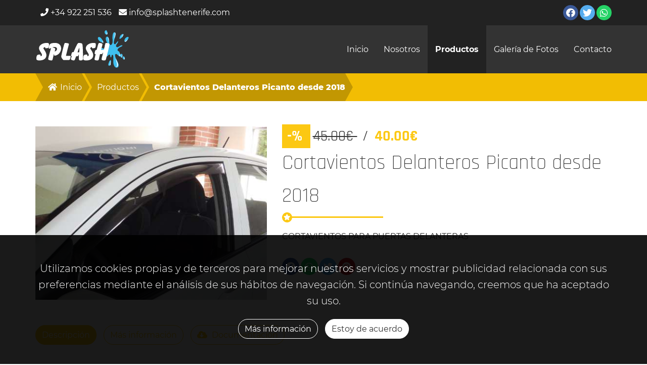

--- FILE ---
content_type: text/html; charset=UTF-8
request_url: https://splashtenerife.com/es/productos/455-cortavientos-delanteros
body_size: 13308
content:
	<!DOCTYPE html>
	<html class="no-js"
	      lang="es"
	      prefix="og: http://ogp.me/ns# fb: http://ogp.me/ns/fb#">
		<head>
						<meta name="csrf-param" content="_frontendCSRF">
<meta name="csrf-token" content="sJuAYe-kM1sGyoJF_ZEopIPpD_BaqscGt4RBFM_chWrH3ewJhJNWP0GF9nKy53fs-ZtmhTGTpDPh4ThbhZnWDg==">
			<title>Cortavientos Delanteros Picanto desde 2018 | Splash Tenerife</title>
			<meta charset="UTF-8">
<meta name="audience" content="all">
<meta name="rating" content="general">
<meta name="generator" content="Wepa CMS">
<meta name="google" content="notranslate">
<meta name="distribution" content="global">
<meta name="revisit-after" content="1 days">
<meta name="reply-to" content="soporte@wepa.es">
<meta http-equiv="X-UA-Compatible" content="IE=edge">
<meta name="twitter:card" content="summary_large_image">
<meta name="viewport" content="width=device-width, initial-scale=1, minimum-scale=1, maximum-scale=5">
<meta property="og:locale" content="es_ES">
<meta name="msapplication-config" content="https://splashtenerife.com/public/wSystem/images/icons/browserconfig.xml">
<meta name="msapplication-TileColor" content="#FFFFFF">
<meta name="msapplication-TileImage" content="https://splashtenerife.com/public/wSystem/images/icons/mstile-150x150.png">
<meta name="theme-color" content="#FFFFFF">
<meta name="author" content="Splash Tenerife">
<meta name="description" content="CORTAVIENTOS PARA PUERTAS DELANTERAS">
<meta name="abstract" content="CORTAVIENTOS PARA PUERTAS DELANTERAS">
<meta name="twitter:description" content="CORTAVIENTOS PARA PUERTAS DELANTERAS">
<meta property="og:description" content="CORTAVIENTOS PARA PUERTAS DELANTERAS">
<meta name="twitter:image" content="https://splashtenerife.com/public/wProducts/images/1069.jpg">
<meta name="twitter:image:src" content="https://splashtenerife.com/public/wProducts/images/1069.jpg">
<meta property="og:image" content="https://splashtenerife.com/public/wProducts/images/1069.jpg">
<meta property="og:image:url" content="https://splashtenerife.com/public/wProducts/images/1069.jpg">
<meta property="og:image:secure_url" content="https://splashtenerife.com/public/wProducts/images/1069.jpg">
<meta property="og:image:height" content="476">
<meta property="og:image:width" content="476">
<meta property="og:image:type" content="image/jpeg">
<meta name="twitter:image:width" content="476">
<meta name="twitter:image:height" content="476">
<meta property="og:image:alt" content="CORTAVIENTOS PARA PUERTAS DELANTERAS">
<meta name="twitter:image:alt" content="CORTAVIENTOS PARA PUERTAS DELANTERAS">
<meta property="og:phone_number" content="+34 922 251 536">
<meta name="robots" content="index, follow, all, notranslate, nosnippet">
<meta name="googlebot" content="index, follow, all, notranslate, nosnippet">
<meta name="twitter:title" content="Cortavientos Delanteros Picanto desde 2018 | Splash Tenerife">
<meta property="og:title" content="Cortavientos Delanteros Picanto desde 2018 | Splash Tenerife">
<meta name="twitter:creator" content="@splashtenerife">
<meta name="twitter:site" content="@splashtenerife">
<meta name="twitter:site:id" content="@splashtenerife">
<meta property="og:type" content="website">
<meta name="revised" content="2026-01-28T21:49:31+0000">
<meta property="og:updated_time" content="2026-01-28T21:49:31+0000">
<meta name="twitter:url" content="https://splashtenerife.com/es/productos/455-cortavientos-delanteros">
<meta property="og:url" content="https://splashtenerife.com/es/productos/455-cortavientos-delanteros">
<meta name="owner" content="Splash Tenerife">
<meta property="og:site_name" content="Splash Tenerife">
<meta name="apple-mobile-web-app-title" content="Splash Tenerife">
<meta name="application-name" content="Splash Tenerife">
<meta name="copyright" content="©2026 Todos los derechos reservados Splash Tenerife">
<meta property="og:latitude" content="28.4572">
<meta property="og:longitude" content="-16.3118">
<meta property="og:street-address" content="Camino Bocatuerta, Nº. 31, 38296, Geneto, San Cristóbal de La Laguna, Santa Cruz de Tenerife">
<meta property="og:email" content="info@splashtenerife.com">
<link href="http://gmpg.org/xfn/11" rel="profile">
<link type="image/png" href="https://splashtenerife.com/public/wSystem/images/icons/icon-16x16.png" rel="icon" sizes="16x16">
<link type="image/png" href="https://splashtenerife.com/public/wSystem/images/icons/icon-32x32.png" rel="icon" sizes="32x32">
<link type="image/png" href="https://splashtenerife.com/public/wSystem/images/icons/icon-48x48.png" rel="icon" sizes="48x48">
<link type="image/png" href="https://splashtenerife.com/public/wSystem/images/icons/icon-57x57.png" rel="icon" sizes="57x57">
<link type="image/png" href="https://splashtenerife.com/public/wSystem/images/icons/icon-60x60.png" rel="icon" sizes="60x60">
<link type="image/png" href="https://splashtenerife.com/public/wSystem/images/icons/icon-70x70.png" rel="icon" sizes="70x70">
<link type="image/png" href="https://splashtenerife.com/public/wSystem/images/icons/icon-72x72.png" rel="icon" sizes="72x72">
<link type="image/png" href="https://splashtenerife.com/public/wSystem/images/icons/icon-76x76.png" rel="icon" sizes="76x76">
<link type="image/png" href="https://splashtenerife.com/public/wSystem/images/icons/icon-96x96.png" rel="icon" sizes="96x96">
<link type="image/png" href="https://splashtenerife.com/public/wSystem/images/icons/icon-114x114.png" rel="icon" sizes="114x114">
<link type="image/png" href="https://splashtenerife.com/public/wSystem/images/icons/icon-120x120.png" rel="icon" sizes="120x120">
<link type="image/png" href="https://splashtenerife.com/public/wSystem/images/icons/icon-144x144.png" rel="icon" sizes="144x144">
<link type="image/png" href="https://splashtenerife.com/public/wSystem/images/icons/icon-150x150.png" rel="icon" sizes="150x150">
<link type="image/png" href="https://splashtenerife.com/public/wSystem/images/icons/icon-152x152.png" rel="icon" sizes="152x152">
<link type="image/png" href="https://splashtenerife.com/public/wSystem/images/icons/icon-180x180.png" rel="icon" sizes="180x180">
<link type="image/png" href="https://splashtenerife.com/public/wSystem/images/icons/icon-192x192.png" rel="icon" sizes="192x192">
<link type="image/png" href="https://splashtenerife.com/public/wSystem/images/icons/icon-256x256.png" rel="icon" sizes="256x256">
<link type="image/png" href="https://splashtenerife.com/public/wSystem/images/icons/icon-310x310.png" rel="icon" sizes="310x310">
<link type="image/png" href="https://splashtenerife.com/public/wSystem/images/icons/icon-512x512.png" rel="icon" sizes="512x512">
<link href="https://splashtenerife.com/public/wSystem/images/icons/apple-touch-icon-57x57.png" rel="apple-touch-icon" sizes="57x57">
<link href="https://splashtenerife.com/public/wSystem/images/icons/apple-touch-icon-60x60.png" rel="apple-touch-icon" sizes="60x60">
<link href="https://splashtenerife.com/public/wSystem/images/icons/apple-touch-icon-72x72.png" rel="apple-touch-icon" sizes="72x72">
<link href="https://splashtenerife.com/public/wSystem/images/icons/apple-touch-icon-76x76.png" rel="apple-touch-icon" sizes="76x76">
<link href="https://splashtenerife.com/public/wSystem/images/icons/apple-touch-icon-114x114.png" rel="apple-touch-icon" sizes="114x114">
<link href="https://splashtenerife.com/public/wSystem/images/icons/apple-touch-icon-120x120.png" rel="apple-touch-icon" sizes="120x120">
<link href="https://splashtenerife.com/public/wSystem/images/icons/apple-touch-icon-144x144.png" rel="apple-touch-icon" sizes="144x144">
<link href="https://splashtenerife.com/public/wSystem/images/icons/apple-touch-icon-152x152.png" rel="apple-touch-icon" sizes="152x152">
<link href="https://splashtenerife.com/public/wSystem/images/icons/apple-touch-icon-180x180.png" rel="apple-touch-icon" sizes="180x180">
<link type="image/png" href="https://splashtenerife.com/public/wSystem/images/icons/android-chrome-48x48.png" rel="icon" sizes="48x48">
<link type="image/png" href="https://splashtenerife.com/public/wSystem/images/icons/android-chrome-96x96.png" rel="icon" sizes="96x96">
<link type="image/png" href="https://splashtenerife.com/public/wSystem/images/icons/android-chrome-192x192.png" rel="icon" sizes="192x192">
<link type="image/png" href="https://splashtenerife.com/public/wSystem/images/icons/android-chrome-256x256.png" rel="icon" sizes="256x256">
<link href="https://splashtenerife.com/favicon.ico" rel="shortcut icon">
<link href="https://splashtenerife.com/public/wSystem/images/icons/manifest.json" rel="manifest">
<link href="https://splashtenerife.com/es/productos/455-cortavientos-delanteros" rel="canonical">
<link href="https://splashtenerife.com/es/productos/455-cortavientos-delanteros" rel="shortlink">
<link href="/assets/minify/css/wproducts-products-view.css?v=1769636972" rel="stylesheet">
<script src="/assets/minify/js/wproducts-products-view-1.js?v=1769636972"></script>
<script>var params = {"wproducts":{"products":{"view":{"images":[{"id":1069,"thumbnail":"\/public\/wProducts\/images\/thumbnails\/1069.jpg","image":"\/public\/wProducts\/images\/1069.jpg","title":"Cortavientos Delanteros Picanto desde 2018","description":null}]}}},"wsystem":{"widgets":{"cookies":{"name":"acceptanceCookiesPolicies","expires":null,"path":"\/","domain":"splashtenerife.com","secure":true}}}};
var messages = {"wSystem":{"About us":"Sobre nosotros","About us | {company}":"Nosotros | {company}","Accept":"Aceptar","Address":"Dirección","All rights reserved":"Todos los derechos reservados","Birthday":"Cumpleaños","Cancel":"Cancelar","Cart is empty":"El carrito esta vacio","Cell":"Móv","Check out":"Verificar","Close":"Cerrar","Close share on social networks":"Cerrar compartir en las redes sociales","Contact":"Contacto","Contact us":"Contáctenos","Contact us | {title}":"Contactenos | {title}","Contact | {company}":"Contacto | {company}","Cookies":"Cookies","Cookies policy":"Política de cookies","Cookies policy | {company}":"Política de cookies | {company}","Cover of {title}":"Portada de {título}","Designed and developed by: ":"Diseñado y desarrollado por: ","Document ID":"Id de documento","Document Id":"Identificador de documento","Email":"Correo electrónico","Enter your email":"Escriba su email","Enter your email address":"Escriba su dirección de correo electrónico","Enter your email and password to access your user panel":"Introduce tu email y contraseña para acceder a tu panel de usuario","Enter your name":"Escriba su nombre","Facebook":"Facebook","Fill out the form below, you will receive an email in your mailbox to confirm your account and your provisional password.":"Rellene el siguiente formulario, recibirá un correo electrónico en su buzón para confirmar su cuenta y su contraseña provisional","Forgot your password?":"¿Olvidó su contraseña?","Go back":"Ir atrás","Go home":"Ir a inicio","Go up":"Subir","Here":"Aquí","Home":"Inicio","I agree":"Estoy de acuerdo","I am developer!":"Soy desarrollador","Identity number":"Número de identificaciòn","Incorrect username, email or password.":"Contraseña, email o usuario incorrectos.","Install":"Instalar","Items":"Articulos","Language":"Idioma","Last name":"Apellido","Legal warning":"Aviso legal","Legal warning | {company}":"Aviso legal | {company}","Login":"Iniciar sesión","Login in":"Iniciar sesión","Login | Register":"Iniciar sesión | Registro","Login | {company}":"Iniciar sesión | {company}","Logout":"Cerrar de sesión","Mail":"Correo","Maintenance | {company}":"Mantenimiento | {company}","Maintenance | {title}":"Mantenimiento | {title}","Menu":"Menú","Message":"Mensaje","Mission":"Misión","Mobile":"Móvil","My Account | {company}":"Mi cuenta | {company}","My account":"Mi cuenta","My account | {company}":"Mi cuenta | {company}","Name":"Nombre","Our outstanding services":"Nuestros servicios destacados","Our products":"Nuestros productos","Our social networks":"Nuestras redes sociales","Password":"Contraseña","Password recovery":"Recuperación de la contraseña","Pay now":"Pagar ahora","Personal data":"Datos Personales","Phone":"Teléfono","Please enter your user email and we will send you an email to reset your password.":"Por favor, introduzca su correo electrónico de usuario y le enviaremos un correo electrónico para restablecer su contraseña.","Preview":"Vista previa","Profile":"Perfil","Profile data":"Datos del perfíl","Profile information":"Información del perfíl","Profile photo":"Foto de perfil","Reed more":"Leer más","Register":"Registro","Register me":"Registrarme","Remember me":"Recuérdame","Repeat password":"Repetir Contraseña","Request password":"Solicitar contraseña","Return":"Volver","Role":"Función","Save":"Guardar","Search":"Buscar","Search...":"Buscar...","Send":"Enviar","Set the verification code":"Establezca el código de verificación","Set the verify code":"Configura el código de verificación","Set your email":"Configure su correo electrónico","Set your lastname":"Establezca su apellido","Set your name":"Establezca su nombre","Set your password":"Establezca su contraseña","Share on social networks":"Compartir en redes sociales","Social network":"Red social","Social network Id":"Id de red social","Sorry for the inconvenience":"Lamentamos los inconvenientes","Status":"Estado","Subtotal":"Subtotal","Table":"Tabla","Tel":"Tel","Template":"Plantilla","The contact email has been sent":"Se ha enviado el correo electrónico de contacto","The page you are looking for doesn´t exists":"La página que buscas no existe","The preview for this theme is not available we are sorry try another one.":"La vista preview para este tema no está disponible, lo sentimos, prueva con otra.","The {title} website is currently under maintenance":"La web {title} esta en mantenimiento","There´s no products availables now":"No hay productos disponibles ahora","This is the description of the website":"Esta es la descripción de la página web","Type":"Tipo","Upload":"Subir","Values":"Valores","Verify code":"Código de verificación","Vision":"Visión","We show you our largest range of services designed to meet your most demanding needs.":"Le mostramos nuestra mayor gama de servicios diseñados para satisfacer sus necesidades más exigentes","We use our own and third-party cookies to improve our services and display advertising related to your preferences by analyzing your browsing habits. If you continue to browse, we believe you have accepted its use. You can change the settings or get more information":"Utilizamos cookies propias y de terceros para mejorar nuestros servicios y mostrar publicidad relacionada con sus preferencias analizando sus hábitos de navegación. Si continúa navegando, creemos que ha aceptado su uso. Puede cambiar la configuración u obtener más información","Website in maintenance":"Página web en mantenimiento","Website in maintenance, sorry for the inconvenience":"Web en mantenimiento, disculpe las molestias","Welcome to {company}":"Bienvenido a {company}","Welcome to {title}":"Bienvenidos a {title}","What are your questions?":"¿Cuáles son tus preguntas?","verifyCode":"Código de verificación","{title} logo":"{title} logo","Error | {title}":"Error | {title}","We found an error on the website of {title}, please excuse the inconvenience":"Hemos encontrado un error en el sitio web de {title}, disculpe las molestias.","All rights reserved {title}":"Todos los derechos reservados {title}","Get to know our website":"Conozca nuestro sitio web","Legal advice":"Aviso legal","LOPD ( Data protection law )":"LOPD ( Ley de protección de datos)","LOPD":"LOPD","Fax":"Fax","RGPD ( General data protection regulations )":"RGPD ( Regulaciones generales de protección de datos )","RGPD":"RGPD","More info":"Más información","We use our own and third-party cookies to improve our services and display advertising related to your preferences by analyzing your browsing habits. If you continue to browse, we believe you have accepted its use.":"Utilizamos cookies propias y de terceros para mejorar nuestros servicios y mostrar publicidad relacionada con sus preferencias mediante el análisis de sus hábitos de navegación. Si continúa navegando, creemos que ha aceptado su uso.","Oops!":"Oops!","Error":"Error","Welcome to {title}, get to know our website ":"Bienvenidos a {title}, conozcan nuestra página web ","This is the section to contact us, write us from the form, {title}":"Esta es la sección para contactarnos, escríbanos desde el formulario, {title}","Enter your phone":"Ingrese tu teléfono","The contact email could not be sent, maybe you are a robot, if the problem continues contact us by phone":"El correo electrónico de contacto no pudo ser enviado, tal vez usted es un robot, si el problema continúa póngase en contacto con nosotros por teléfono","Contact message from:":"Mensaje de contacto de:","Fill out the form below, you will receive an email in your mailbox to confirm your account":"Rellene el siguiente formulario, recibirá un correo electrónico en su buzón para confirmar su cuenta","Send me the confirmation email":"Reenviar el correo de confirmación","Please check your email inbox and click on the link to validate your email. If you lost the email, click on the button below":"Por favor, comprueba tu buzón de correo electrónico y haz clic en el enlace para validar tu correo electrónico. Si has perdido el correo electrónico, haz clic en el botón de abajo","About us | {title}":"Nosotros | {title}","Enter your password":"Coloca tu contraseña","Enter your last name":"Coloca tu apellido","Select your language":"Selecciona el idioma","Profile \u003Cstrong\u003Einformation\u003C\/strong\u003E":"Información \u003Cstrong\u003Ede perfil\u003C\/strong\u003E","Welcome to your account {user}":"Bienvenido\/a a tu cuenta {user}","My account | {title}":"Mi cuenta | {title}","Categories":"Categorías","Tags":"Etiquetas","Enter your mobile":"Coloca tu id de documento","Enter your document ID":"Coloca tu id de documento","Login with":"Login con","Register with":"Registro con","Sell conditions":"Condiciones de venta","The password doesn´t match the minimum requirements":"La contraseña no cumple los requisitos mínimos","Confirm user account":"Confirmar cuenta de usuario","By clicking on the button, you will verify your email account as valid and we will redirect to our web":"Haciendo click en el botón, estarás confirmando tu cuenta de usuario y te redirigiremos a nuestra web","Account successfully verified":"Cuenta de usuario verificada correctamente","Account verified | {company}":"Cuenta verificada | {company}","Customer service":"Atención al cliente","Get route":"Obtener ruta","Confirmation message sent!":"El mesange de corfirmación se enviado a su correo electrónico","To finish registering your account, log in to your email and click on the confirmation button.":"Para terminar de registrar su cuenta, ingrese a su correo electrónico y haga clic en el botón de confirmación.","Share on {page}":"Compartir en {page}","Create":"Crear","Update":"Actualizar","The field cannot be empty":"El campo no puede estar vacio","The email does not have a valid format":"El email no tiene un formato válido","The field does not match":"Los campos no coinciden","All":"Todo","Show":"Mostrar","Are you sure you want to delete the item?":"¿Esta seguro de que desea eliminar el item","Delete":"Borrar","Save and edit":"Guardar y editar","Phone\/s":"Teléfono\/s","Welcome to | {title}":"Bienvenid@ a {title}","Write Review":"Escribir reseña","Mobile menu":"Menú móvil","Our \u003Cstrong\u003Eaddress\u003C\/strong\u003E":"Nuestra \u003Cstrong\u003Edirección\u003C\/strong\u003E","Our \u003Cstrong\u003Ephone\u003C\/strong\u003E":"Nuestro \u003Cstrong\u003Eteléfono\u003C\/strong\u003E","Our \u003Cstrong\u003Eemail\u003C\/strong\u003E":"Nuestro \u003Cstrong\u003Ecorreo\u003C\/strong\u003E","About | {title}":"Nosotros | {title}","About":"Nosotros","I accept all the privacy policies.":"Acepto todas las políticas de privacidad.","View policies":"Ver políticas","Cookies policy | {title}":"Política de cookies | {title}","These are our cookie policies, at {title} we always protect your data":"Estas son nuestras políticas de cookies, en {title} siempre protegemos tus datos","Legal warning | {title}":"Aviso legal | {title}","This is our legal warning, in {title} we always protect your data":"Este es nuestro aviso legal, en {title} siempre protegemos tus dato","RGPD ( General data protection regulations ) | {title}":"RGPD ( Reglamento general de protección de datos ) | {title}","This is our notice of General data protection regulations, at {title} we always protect your privacy":"Este es nuestro aviso de la normativa general de protección de datos, en {title} siempre protegemos su privacidad","Contact info":"Información de contacto","The contact email could not be sent":"No se ha podido enviar el correo electrónico de contacto","First page":"First page","Last page":"Last page","The contact email could not be sent, maybe you are a robot, if the problem continues contact us":"The contact email could not be sent, maybe you are a robot, if the problem continues contact us","Sorry, we are still preparing our cookie policy, come back later.":"Sorry, we are still preparing our cookie policy, come back later.","Sorry, we are still preparing our legal warning, come back later.":"Sorry, we are still preparing our legal warning, come back later.","Sorry, we are still preparing our RGPD ( General data protection regulations ), come back later.":"Sorry, we are still preparing our RGPD ( General data protection regulations ), come back later.","WhatsApp":"WhatsApp","Send WhatsApp to":"Send WhatsApp to","We are sorry at this time we are uploading our reviews, please excuse the inconvenience":"We are sorry at this time we are uploading our reviews, please excuse the inconvenience"},"wPayGateway":{"Amount":"Cantidad","Card number":"Número de tarjeta","Checkout":"Realizar la compra","Client":"Cliente","Easiest":"Más Fácil","Impossible":"Imposible","Pay":"Pagar","Pay now":"Pagar ahora","Payment":"Pago","Payment done":"Pago realizado","Payment request succeded":"Petición de pago completada","Payments":"Pagos","Processing the payment, wait a moment":"Procesando el pago, espere un momento","Products":"Productos","Reason":"Razón","Return to home page":"Volver a la página principal","Success":"Éxito","Support":"Soporte","Total":"Total","Total to pay":"Total a pagar","Your payment was successful!":"¡Tu pago se realizó con éxito!","payment request":"Petición de pago","The payment has been processed successfully":"El pago se ha procesado correctamente","Direct pay by client":"Pago directo por el cliente","Loading":"Cargando","Go back":"Regresar","Paypal":"Paypal","Return to the shop":"Volver a la tienda","Return to Pay":"Regresar a pagar","Your pay was successful!":"Tu pago fue exitoso!","The payment was not processed!":"El pago no fue procesado!","Paypal Error":"Error Paypal","Pay with":"Pay with"},"wProducts":{"About us":"Sobre nosotros","Add":"Añadir","Add to cart":"Añadir al carrito","Address":"Dirección","All rights reserved":"Todos los derechos reservados","Amount":"Cantidad","An email with the invoice was sent to you":"Se envió un email con la factura","Back":"Volver","Before":"Antes","Buy notification for order":"Notificación de compra del pedido","Buy now":"Pagar ahora","Cancel":"Cancelar","Cancel payment":"Cancelar pago","Cant":"No puede","Card number":"Número de tarjeta","Categories":"Categorías","Categories menu":"Menú de categorías","Category":"Categoría","Cell":"Mov","Checkout":"Pedido","Contact email":"Correo electrónico de contacto","Contact name":"Nombre de contacto","Contact phone":"Teléfono de contacto","Contact us":"Contacte con nosotros","Cookies":"Cookies","Customer details":"Detalles del cliente","Date":"Fecha","Delete":"Eliminar","Delete: {item}":"Eliminar: {item}","Description":"Descripción","Designed and developed by: ":"Diseñado y desarrollado por","Documentation":"Documentación","Download":"Descargar","Download: {documentName}":"Descargar: {documentName}","Email":"Correo electrónico","External link":"Link externo","Facebook":"Facebook","First page":"Primera página","Go to cart":"Ir al carrito","Go up":"Ir arriba","Home":"Inicio","I accept the":"Acepto las","Information request":"Solicitud de información","Invoice":"Factura","Last page":"Última página","Legal advice":"Aviso legal","Legal warning":"Aviso legal","Likes":"Me gusta","Mobile":"Móvil","More info":"Más información","My address":"Mi dirección","My cart":"Mi carrito","Name":"Nombre","Next":"Siguiente","No":"No","Now!":"Ahora!","Observations":"Observaciones","Order information":"Información del pedido","Order summary":"Resumen del pedido","Our social networks":"Nuestras redes sociales","Password":"Contraseña","Pay":"Pagar","Pay now":"Pagar ahora","Pay now!":"¡Pagar ahora!","Payment error":"Error de pago","Payment method and observations":"Métodos de pago y observaciones","Phone":"Teléfono","Please contact us if you have any doubt or try to checkout again.":"Por favor contáctenos si tiene alguna duda o intente de nuevo la compra","Prev":"Anterior","Price":"Precio","Processing the payment, wait a moment":"Procesando el pago, espere un momento","Product":"Producto","Products":"Productos","Products to order":"Productos del pedido","Purchase succeded!":"¡Compra realizada!","Recommended":"Recomendado","Reference code":"Código de referencia","Repeat password":"Repetir Contraseña","Request for information":"Solicitar información","Return to checkout":"Volver al pedido","Return to the shop":"Volver a la tienda","Role":"Función","Search":"Búsqueda","See all photos":"Ver todos las fotos","Sell Conditions":"condiciones de venta","Share...":"Compartir","Sorry, no products are available":"Lo sentimos, no hay productos disponibles","Sorry, we can´t find products":"Lo sentimos, no encontramos productos","Status":"Estado","Stock":"Stock","Tags":"Etiquetas","Tax":"Impuesto","Tel":"Tel","Template":"Plantilla","The email does not have a valid format":"El email no tiene un formato válido","The field cannot be empty":"El campo no puede estar vacío","The field does not match":"Los campos no son iguales","The purchase invoice was attached in this email":"La factura del pedido fue adjuntada al email","There was an error during the payment process.":"Hubo un error durante el proceso de pago","There was an error during the payment process. Please contact us if you have any doubt or try to checkout again":"Hubo un error durante el proceso de pago. Por favor contáctenos si tiene alguna duda o intente de nuevo hacer el pedido.","Total":"Total","Total price":"Precio total","View more":"Ver más","Visits":"Visitas","What are your questions?":"¿Cuáles son sus preguntas?","Yes":"Si","You may accept the sell conditions first":"Debe aceptar las condiciones de venta primero","Your payment was recieved successfully and the order is confirmed.":"Su pago fue recibido correctamente y el pedido fue confirmado.","Your purchase was successful!":"¡La compra fue exitosa!","online shop purchase":"compra de tienda online","phone":"teléfono","sell conditions":"condiciones de venta","Message":"Mensaje","Verify code":"Código de verificación","Send":"Enviar","Discount":"Descuento","Offer":"Oferta","Cart is empty":"El carrito está vacío","Subtotal":"Subtotal","Base price":"Precio base","Taxes":"Impuestos","Position":"Posición","Filters":"Buscar por categoría","This is the description of the website":"Esta es la descripción del sitio web","Checkout | {title}":"Pago | {title}","Purchase succeded! | {title}":"Compra exitosa! | [Risas]","Payment error | {title}":"Error de pago | {title}","Close filters":"Cerrar categorías","More info about":"Más información sobre","Customer service":"Atención al cliente","Mail":"Correo","View more of":"Ver más de","Total taxes":"Total impuestos","Most popular":"Más popular","I accept all the privacy policies.":"Acepto todas las políticas de privacidad.","View policies":"Ver políticas","Contact":"Contacto","Request information from the web":"Solicitar información","Contact info":"Información de contacto","Service name":"Nombre del servicio","{name} requests information about the product: {product}":"{name} solicita información sobre el producto: {product}","Thank you for contacting us!":"Gracias por ponerse en contacto con nosotros.","We will respond as soon as possible":"Le responderemos lo antes posible","Consult":"Consult","Product name":"Product name","An error has occurred!":"An error has occurred!","Please try again later.":"Please try again later.","Model":"Model"},"wPhotoGallery":{"Categories":"Categorías","Categories menu":"Menu de categorías","Category":"Categoría","Description":"Descripción","First page":"Primera página","Last page":"Última página","Photo Gallery":"Galería de fotos","Sorry, no albums are available":"Lo sentimos, no encontramos álbumes","Title":"Título","View Photos":"Ver fotos","See all of":"Ver todo de","Status":"Estado","Look ours \u003Cstrong\u003Ephoto albums\u003C\/strong\u003E":"Mira nuestros \u003Cstrong\u003E álbumes de fotos\u003C\/strong\u003E","View more here":"Ver más aquí","Latest images!":"¡Últimas imágenes!","Expedita magnam.":"Expedita magnam.","Aut ut non deserunt ipsa non illum. Qui esse officia praesentium aut quam quaerat repellendus. Nobis non sed deleniti tempora et dolores.":"Aut ut non deserunt ipsa non illum. Qui esse officia praesentium aut quam quaerat repellendus. Nobis non sed deleniti tempora et dolores.","\u003Csmall\u003EKnow everything about our photo albums and\u003C\/small\u003E enjoy our \u003Cstrong\u003Ebest works\u003C\/strong\u003E":"\u003Csmall\u003EConoce todo sobre nuestros álbumes de fotos y\u003C\/small\u003E disfruta de nuestros \u003Cstrong\u003Emejores trabajos\u003C\/strong\u003E","View photos":"Ver fotos"},"wWebTexts":[],"custom":{"ID":"ID","Category ID":"Category ID","Status":"Status","Created At":"Created At","Updated At":"Updated At","Created By":"Created By","Updated By":"Updated By","Position":"Position"}};
var app = {"id":"frontend","language":"es","languages":{"langId":1,"code":"es","isoCode":"es-ES","list":[{"id":1,"currencyId":1,"code":"es","isoCode":"es-ES","default":1,"status":1,"file":"es.png","lang":{"id":11,"langId":1,"parentId":1,"name":"Español"}}]},"currency":{"default":{"id":1,"icon":"\u0026#8364;","code":"eur","default":1,"status":1,"exchange":1},"current":{"id":1,"icon":"\u0026#8364;","code":"eur","default":1,"status":1,"exchange":1}},"controller":{"id":"products","module":{"id":"wProducts"},"action":{"id":"view"}},"request":{"csrfParam":"_frontendCSRF","csrf":"sJuAYe-kM1sGyoJF_ZEopIPpD_BaqscGt4RBFM_chWrH3ewJhJNWP0GF9nKy53fs-ZtmhTGTpDPh4ThbhZnWDg==","get":{"language":"es","id":"455","slug":"cortavientos-delanteros"}},"view":{"theme":{"baseUrl":"\/themes\/mechanicWorkshop","frontend":"mechanicWorkshop","backend":"theme"}},"urlManager":{"baseUrl":"","absoluteBaseUrl":"https:\/\/splashtenerife.com","url":{"frontend":"","backend":"\/admin"},"absoluteUrl":{"frontend":"https:\/\/splashtenerife.com","backend":"https:\/\/splashtenerife.com\/admin"},"hostInfo":"https:\/\/splashtenerife.com"},"urls":{"addTranslate":"\/es\/wProducts\/products\/addTranslate","create":"\/es\/wProducts\/products\/create","update":"\/es\/wProducts\/products\/update","delete":"\/es\/wProducts\/products\/delete","index":"\/es\/productos","view":"\/es\/wProducts\/products\/view","changePosition":"\/es\/wProducts\/products\/changePosition","self":"\/es\/wProducts\/products\/view","base":"\/es"},"colors":{"frontend":{"1":"#fcc813","2":"#deae08","3":"#333333","4":"#FFFFFF","5":"#F5F5F5","6":"#666666"},"backend":{"1":"#944B96"}},"maxUploadSize":{"mb":2,"b":2097152}};</script>
		</head>
		<body data-loader="true">
			<script>const su=false</script>
			<header class="dark"
			        data-spy="affix"
			        data-offset-top="0">
									<section class="top-menu">
						<article class="container fluid-md-less">
																					
	<ul class="pull-right social original">
					<li>
				<a title="Facebook Splash Tenerife"
				   aria-label="Facebook Splash Tenerife"
				   href="https://www.facebook.com/Splashnltenerife"
				   target="_blank"
				   rel="noopener">
					<i class="fab fa-facebook"></i>
				</a>
			</li>
					<li>
				<a title="Twitter Splash Tenerife"
				   aria-label="Twitter Splash Tenerife"
				   href="https://twitter.com/splashtenerife"
				   target="_blank"
				   rel="noopener">
					<i class="fab fa-twitter"></i>
				</a>
			</li>
					<li>
				<a title="WhatsApp Splash Tenerife"
				   aria-label="WhatsApp Splash Tenerife"
				   href="https://wa.me/34655903574"
				   target="_blank"
				   rel="noopener">
					<i class="fab fa-whatsapp"></i>
				</a>
			</li>
			</ul>
															<address>
																			<div class="address">
											<i class="fas fa-phone"></i>
											+34 922 251 536										</div>
																												<div class="address">
											<i class="fas fa-envelope"></i>
											info@splashtenerife.com										</div>
																	</address>
													</article>
					</section>
								<section class="top-header">
					<article class="container fluid-md-less">
						<aside class="header-search">
							<div class="search">
								<div class="input-group">
									<input class="form-control"
									       id="header-search"
									       type="search"
									       placeholder="Buscar">
									<span class="input-group-btn">
										<button class="btn btn-search"
										        title="Buscar"
										        aria-label="Buscar"
										        type="button">
											<i class="fab fa-searchengin"></i>
										</button>
									</span>
									<label for="header-search"
									       class="hidden"></label>
								</div>
							</div>
						</aside>
						<aside class="logo">
							<a title="Splash Tenerife logo"
							   aria-label="Splash Tenerife logo"
							   href="/es/inicio">
								<figure class="">
	<img class="img-responsive collapsed-brand"
	     title="Splash Tenerife logo"
	     alt="Splash Tenerife logo"
	     src="/public/wSystem/images/logo-white.png">
</figure>							</a>
						</aside>
											</article>
				</section>
				<nav class="navbar"
				     role="navigation">
					<div class="container fluid-md-less">
						<div class="navbar-header">
							<button class="navbar-toggle collapsed"
							        title="Menú móvil"
							        aria-label="Menú móvil"
							        type="button"
							        data-toggle="collapse"
							        data-target="#menu"
							        aria-expanded="false">
								<span class="sr-only">
									Menú móvil								</span>
								<span class="icon-bar"></span>
								<span class="icon-bar"></span>
								<span class="icon-bar"></span>
							</button>
							<a class="navbar-brand"
							   title="Splash Tenerife logo"
							   aria-label="Splash Tenerife logo"
							   href="/es/inicio">
								<figure class="">
	<img class="img-responsive collapsed-brand"
	     title="Splash Tenerife logo"
	     alt="Splash Tenerife logo"
	     src="/public/wSystem/images/logo-white.png">
</figure>							</a>
						</div>
						<!-- Collect the nav links, forms, and other content for toggling -->
						<!--Menu-->
						<div class="collapse navbar-collapse"
						     id="menu"
						     aria-expanded="false">
							<a title="Splash Tenerife logo"
							   aria-label="Splash Tenerife logo"
							   href="/es/inicio">
								<figure class="">
	<img class="img-responsive collapsed-brand"
	     title="Splash Tenerife logo"
	     alt="Splash Tenerife logo"
	     src="/public/wSystem/images/logo-white.png">
</figure>							</a>
																					<ul class="nav navbar-nav navbar-right">		<li
							class=" ">
						<a title="Inicio"
			   aria-label="Inicio"
									href="/es/inicio" >
								Inicio			</a>
			<!--Si tenemos hijos pintamos un ul-->
					</li>
			<li
							class=" ">
						<a title="Nosotros"
			   aria-label="Nosotros"
									href="/es/nosotros" >
								Nosotros			</a>
			<!--Si tenemos hijos pintamos un ul-->
					</li>
			<li
							class=" active">
						<a title="Productos"
			   aria-label="Productos"
									href="/es/productos" >
								Productos			</a>
			<!--Si tenemos hijos pintamos un ul-->
					</li>
			<li
							class=" ">
						<a title="Galería de Fotos"
			   aria-label="Galería de Fotos"
									href="/es/galeria-de-fotos" >
								Galería de Fotos			</a>
			<!--Si tenemos hijos pintamos un ul-->
					</li>
			<li
							class=" ">
						<a title="Contacto"
			   aria-label="Contacto"
									href="/es/contacto" >
								Contacto			</a>
			<!--Si tenemos hijos pintamos un ul-->
					</li>
	</ul>						</div>
						<!--/Menu-->
					</div>
				</nav>
			</header>
			<main class="wrapper">
				<!--breadcrumb-->
<div class="breadcrumb-container ">
	<section class="container fluid-md-less">
		<article class="row">
			<header class="col-md-12">
				<nav class="navbar-breadcrumb ">
					<ol class="breadcrumb-list">
						<li class="breadcrumb-item ">
							<a title="Inicio"
							   aria-label="Inicio"
							   href="/es/inicio">
								Inicio							</a>
						</li>
													<li class="breadcrumb-item  ">
								<a href="/es/productos" title="Productos">Productos</a>							</li>
													<li class="breadcrumb-item  active">
								Cortavientos Delanteros Picanto desde 2018							</li>
											</ol>
				</nav>
			</header>
		</article>
	</section>
</div>
<!--/breadcrumb-->
<!--product section-->
<div class="section products products-c">
	<section class="container fluid-md-less">
		<!--product content-->
		<article class="row">
			<!--images-->
			<aside id="viewproducts-ap"
			       class="col-xs-12 col-sm-12 col-md-5 col-lg-5 mb30-xs mb30-sm">
				<template>
					<image-gallery :show-slide-on="['xs', 'sm', 'md']"
					               :images="images"></image-gallery>
				</template>
			</aside>
			<!--/images-->
			<!--principal content-->
			<header class="col-xs-12 col-sm-12 col-md-7 col-lg-7">
															<h1 class="ll">
							<small class="price">
								<span class="offer">
									-%
								</span>
								<span class="old-price">
									45.00&#8364;								</span>
								<strong>
									40.00&#8364;								</strong>
							</small>
							Cortavientos Delanteros Picanto desde 2018						</h1>
													<p class="mb30">
					CORTAVIENTOS PARA PUERTAS DELANTERAS				</p>
									<ul class='social original'>		<li><a title="Compartir en Facebook" aria-label="Compartir en Facebook" href="javascript:void(0);" onclick="window.open(&quot;//www.facebook.com/sharer.php?u=https://splashtenerife.com/es/productos/455-cortavientos-delanteros&quot;,&quot;gplusshare&quot;,&quot;toolbar=0,status=0,width=548,height=325&quot;);" rel="nofollow" class=" facebook"><i class="fab fa-facebook"></i></a></li>		<li><a title="Compartir en WhatsApp" aria-label="Compartir en WhatsApp" rel="nofollow" href="whatsapp://send?text=https://splashtenerife.com/es/productos/455-cortavientos-delanteros" class=" whatsapp"><i class="fab fa-whatsapp"></i></a></li>		<li><a title="Compartir en Twitter" aria-label="Compartir en Twitter"  href="javascript:void(0);" onclick="window.open(&quot;////twitter.com/intent/tweet?url=https://splashtenerife.com/es/productos/455-cortavientos-delanteros&text= via - @splashtenerife&quot;,&quot;gplusshare&quot;,&quot;toolbar=0,status=0,width=548,height=325&quot;);" rel="nofollow" class=" twitter"><i class="fab fa-twitter"></i ></a>		<li><a title="Compartir en Pinterest" aria-label="Compartir en Pinterest" href="javascript:void(0);" onclick="window.open(&quot;////www.pinterest.com/pin/create/button/?https://splashtenerife.com/es/productos/455-cortavientos-delanteros&quot;,&quot;gplusshare&quot;,&quot;toolbar=0,status=0,width=548,height=325&quot;);" rel="nofollow" class=" pinterest"><i class="fab fa-pinterest"></i></a></ul>								<!--/social icons-->
			</header>
			<!--/principal content-->
							<!--description and contact-->
				<footer class="col-xs-12 col-sm-12 col-md-12 col-lg-12">
					<!--nav tabs-->
					<ul class="list-inline mb30"
					    role="tablist">
						<li class="mb15-xs active btn-block-xs"
						    role="presentation">
							<a class="btn btn-primary-o btn-block-xs"
							   title="Descripción: Cortavientos Delanteros Picanto desde 2018"
							   aria-label="Descripción: Cortavientos Delanteros Picanto desde 2018"
							   aria-controls="Descripción: Cortavientos Delanteros Picanto desde 2018"
							   role="tab"
							   data-toggle="tab"
							   aria-expanded="true"
							   href="#description-455">
								Descripción							</a>
						</li>
						<li class="mb15-xs btn-block-xs"
						    role="presentation">
							<a class="btn btn-primary-o btn-block-xs"
							   title="Más información"
							   aria-label="Más información"
							   aria-controls="profile"
							   role="tab"
							   data-toggle="tab"
							   aria-expanded="false"
							   href="#more-info-455">
								Más información							</a>
						</li>
													<li class="btn-block-xs"
							    role="presentation">
								<a class="btn btn-primary-o btn-block-xs"
								   title="Descargar: Cortavientos Delanteros Picanto desde 2018"
								   aria-label="Descargar: Cortavientos Delanteros Picanto desde 2018"
								   download="2019061816062412741KiaPicanto5p2018_455.pdf"
								   href="/documents/wProducts/2019061816062412741KiaPicanto5p2018_455.pdf">
									<i class="fas fa-cloud-download-alt mr5"></i>
									Documentación								</a>
							</li>
											</ul>
					<!--/nav tabs-->
					<!--tab panes-->
					<div class="tab-content border-top border-gray-lighter pt20">
						<!--description-->
						<div class="tab-pane fade in active"
						     role="tabpanel"
						     id="description-455">
															<span class="mr15 text-uppercase btn-block-xs">
									<strong>
										Categoría:
									</strong>
									CORTAVIENTOS								</span>
																						<span class="text-uppercase btn-block-xs mt15-xs">
									<strong>
										Código de referencia:
									</strong>
									12.741								</span>
														<br>
							<br>
							<p>El dise&ntilde;o y el montaje son espec&iacute;ficos para cada coche, con el fin de garantizar la seguridad y la facilidad de instalaci&oacute;n.</p>

<p>&nbsp;</p>

<p>Adem&aacute;s de embellecer el aspecto del coche, son esenciales para la recirculaci&oacute;n del aire en el habit&aacute;culo en cualquier condici&oacute;n clim&aacute;tica, lo que las convierte en un accesorio imprescindible para todos los fumadores.</p>

<p>&nbsp;</p>

<p>Los deflectores Farad son de color humo y se pueden instalar sin herramientas; todo lo que necesita para la instalaci&oacute;n est&aacute; incluido en el paquete.</p>

<p>Se fabrican para cristales Delanteros, y El<strong> KIT </strong>para las cuatro puertas en algunos modelo.</p>

<p>Pueden verificar la referencia, seg&uacute;n el modelo.</p>
													</div>
						<!--/description-->
						<!--contact form-->
						<div class="tab-pane fade"
						     role="tabpanel"
						     id="more-info-455">
							<!--information request block-->
								<div class="row">
		<!--product form-->
		<div class="col-xs-12 col-sm-12 col-md-6 col-lg-6">
			<div class="row forms">
				<div class="col-xs-12 col-sm-12 col-md-12 col-lg-12">
					<h3 class="ll">
						Solicitar información					</h3>
				</div>
				<form id="w0" action="/es/productos/455-cortavientos-delanteros" method="post">
<input type="hidden" name="_frontendCSRF" value="sJuAYe-kM1sGyoJF_ZEopIPpD_BaqscGt4RBFM_chWrH3ewJhJNWP0GF9nKy53fs-ZtmhTGTpDPh4ThbhZnWDg==">								<div class="col-xs-12 col-sm-12 col-md-12 col-lg-12">
					<div class="form-group field-productsform-name required">
<input type="text" id="productsform-name" class="form-control" name="ProductsForm[name]" placeholder="Nombre de contacto" aria-required="true"><div class="help-block"></div>
</div>				</div>
				<div class="col-xs-12 col-sm-12 col-md-6 col-lg-6">
					<div class="form-group field-productsform-phone required">
<input type="tel" id="productsform-phone" class="form-control" name="ProductsForm[phone]" placeholder="Teléfono" aria-required="true"><div class="help-block"></div>
</div>				</div>
				<div class="col-xs-12 col-sm-12 col-md-6 col-lg-6">
					<div class="form-group field-productsform-email required">
<input type="email" id="productsform-email" class="form-control" name="ProductsForm[email]" placeholder="Correo electrónico" aria-required="true"><div class="help-block"></div>
</div>				</div>
				<div class="col-xs-12 col-sm-12 col-md-12 col-lg-12">
					<div class="form-group field-message required">
<textarea id="message" class="form-control" name="ProductsForm[message]" maxlength="250" rows="6" placeholder="¿Cuáles son sus preguntas?" aria-required="true"></textarea><div class="help-block"></div>
</div>				</div>
				<div class="col-xs-12 col-sm-12 col-md-12 col-lg-12">
					<div class="form-group">
						<input id="conditions"
						       class="form-control"
						       aria-required="true"
						       type="checkbox"
						       required>
						<label for="conditions">
							Acepto todas las políticas de privacidad.							<a title="Ver políticas"
							   aria-label="Ver políticas"
							   href="/es/site/legal">
								<strong>
									Ver políticas								</strong>
							</a>
						</label>
					</div>
				</div>
				<div class="col-xs-12 col-sm-12 col-md-12 col-lg-12">
					<button type="submit" class="btn btn-primary btn-block">Enviar</button>				</div>
				</form>			</div>
		</div>
		<!--/product form-->
		<!--before contact-->
		<div class="col-xs-12 col-sm-12 col-md-6 col-lg-6 pl80-lg">
							<div class="feature feature-a md connect center-sm center-xs">
					<div class="icon rounded">
						<i class="fas fa-map-marked-alt"></i>
					</div>
					<div class="content">
						<h3>
							Dirección:
						</h3>
						<p>
							Camino Bocatuerta, Nº. 31, 38296, Geneto, San Cristóbal de La Laguna, Santa Cruz de Tenerife						</p>
					</div>
				</div>
										<div class="feature feature-a md connect center-sm center-xs">
					<div class="icon rounded">
						<i class="fas fa-headset"></i>
					</div>
					<div class="content">
						<h3>
							Atención al cliente:
						</h3>
													<p>
								<strong>
									Teléfono:
								</strong>
																	+34 922 251 536															</p>
																															<p>
								<strong>
									Correo:
								</strong>
								<a title="Correo"
								   aria-label="Correo"
								   href="mailto:info@splashtenerife.com">
									info@splashtenerife.com								</a>
							</p>
											</div>
				</div>
					</div>
		<!--/before contact-->
	</div>
							<!--/information request block-->
						</div>
						<!--/contact form-->
					</div>
					<!--/tab panes-->
					<!--tags-->
											<div class="text-center-xs">
													</div>
										<!--/tags-->
				</footer>
				<!--/description and contact-->
					</article>
		<!--/product content-->
	</section>
</div>
<!--/product section-->			</main>
			<footer class="footer-a">
				<div class="footer">
					<div class="container-fluid">
						<section class="row">
															<aside class="col-md-3">
									<div class="spacing-footer">
										<a class="footer-brand"
										   title="Splash Tenerife logo"
										   aria-label="Splash Tenerife logo"
										   href="/es/inicio">
											<figure class="">
	<img class="center-block"
	     title="Splash Tenerife logo"
	     alt="Splash Tenerife logo"
	     src="/public/wSystem/images/logo-white.png">
</figure>										</a>
										
	<ul class="social original mt15">
					<li>
				<a title="Facebook Splash Tenerife"
				   aria-label="Facebook Splash Tenerife"
				   href="https://www.facebook.com/Splashnltenerife"
				   target="_blank"
				   rel="noopener">
					<i class="fab fa-facebook"></i>
				</a>
			</li>
					<li>
				<a title="Twitter Splash Tenerife"
				   aria-label="Twitter Splash Tenerife"
				   href="https://twitter.com/splashtenerife"
				   target="_blank"
				   rel="noopener">
					<i class="fab fa-twitter"></i>
				</a>
			</li>
					<li>
				<a title="WhatsApp Splash Tenerife"
				   aria-label="WhatsApp Splash Tenerife"
				   href="https://wa.me/34655903574"
				   target="_blank"
				   rel="noopener">
					<i class="fab fa-whatsapp"></i>
				</a>
			</li>
			</ul>
									</div>
								</aside>
								<article class="col-md-9">
									<div class="spacing-footer">
										<div class="feature feature-b xl">
																							<address>
													<aside class="icon rounded">
														<i class="fas fa-map-marker-alt"></i>
													</aside>
													<header class="content">
														<h3>
															Nuestra <strong>dirección</strong>														</h3>
														<p>
															Camino Bocatuerta, Nº. 31, 38296, Geneto, San Cristóbal de La Laguna, Santa Cruz de Tenerife														</p>
													</header>
												</address>
																																		<address>
													<aside class="icon rounded">
														<i class="fas fa-phone"></i>
													</aside>
													<header class="content">
														<h3>
															Nuestro <strong>teléfono</strong>														</h3>
														<p>
																															+34 922 251 536																													</p>
													</header>
												</address>
																																		<address>
													<aside class="icon rounded">
														<i class="fas fa-envelope"></i>
													</aside>
													<header class="content">
														<h3>
															Nuestro <strong>correo</strong>														</h3>
														<p>
															info@splashtenerife.com														</p>
													</header>
												</address>
																					</div>
									</div>
								</article>
													</section>
					</div>
				</div>
				<div class="sub-footer">
					<div class="container-fluid">
						<section class="row">
							<article class="col-md-6">
								<header class="copyright">
									<p>
										<i class="fa fa-copyright"></i>
<span>
	2026, Todos los derechos reservados</span>
<b>
	Splash Tenerife</b>									</p>
									<p>
										
Diseñado y desarrollado por: <a title="Wepa Multimedia S.L."
   aria-label="Wepa Multimedia S.L."
   href="https://wepamedia.com"
   rel="noopener"
   target="_blank">
	<b>Wepa Multimedia S.L.</b>
</a>									</p>
								</header>
							</article>
							<article class="col-md-6">
								<header class="advice">
									<nav>
	<ul class="list-inline mb0">
					<li class="mb5">
				<a title="Cookies"
				   aria-label="Cookies"
				   href="/es/site/cookies">
					<b>Cookies</b>
				</a>
			</li>
							<li class="mb5">
				<a title="Aviso legal"
				   aria-label="Aviso legal"
				   href="/es/site/legal">
					<b>Aviso legal</b>
				</a>
			</li>
									<li class="mb5">
				<a title="RGPD ( Regulaciones generales de protección de datos )"
				   aria-label="RGPD ( Regulaciones generales de protección de datos )"
				   href="/es/site/rgpd">
					<b>RGPD</b>
				</a>
			</li>
			</ul>
</nav>								</header>
							</article>
						</section>
					</div>
				</div>
			</footer>
			<a class="btn btn-primary back-to-top"
			   title="Subir"
			   aria-label="Subir">
				<i class="fas fa-chevron-up"></i>
			</a>
			<div id="cookies-box"
     class="section cookies  ">
	<div class="overlay semi-solid"></div>
	<section class="container fluid-md-less">
		<article class="row">
			<header class="col-sm-12">
				<h4 class="">
					Utilizamos cookies propias y de terceros para mejorar nuestros servicios y mostrar publicidad relacionada con sus preferencias mediante el análisis de sus hábitos de navegación. Si continúa navegando, creemos que ha aceptado su uso.				</h4>
			</header>
			<footer class="col-sm-12">
				<a class="btn btn-white-o mr10 mr0-xs mb5-xs btn-block-xs"
				   title="Más información"
				   aria-label="Más información"
				   href="/es/site/cookies"
				   target="_blank">
					Más información				</a>
				<button class="btn btn-white btn-block-xs"
				        id="accept-cookies-button"
				        title="Estoy de acuerdo"
				        aria-label="Estoy de acuerdo">
					Estoy de acuerdo				</button>
			</footer>
		</article>
	</section>
</div>			<script src="/assets/minify/js/wproducts-products-view-3.js?v=1769636972"></script>
<script>jQuery(function ($) {
jQuery('#w0').yiiActiveForm([{"id":"productsform-name","name":"name","container":".field-productsform-name","input":"#productsform-name","validate":function (attribute, value, messages, deferred, $form) {yii.validation.required(value, messages, {"message":"Nombre de contacto no puede estar vacío."});}},{"id":"productsform-phone","name":"phone","container":".field-productsform-phone","input":"#productsform-phone","validate":function (attribute, value, messages, deferred, $form) {yii.validation.required(value, messages, {"message":"Teléfono de contacto no puede estar vacío."});}},{"id":"productsform-email","name":"email","container":".field-productsform-email","input":"#productsform-email","validate":function (attribute, value, messages, deferred, $form) {yii.validation.required(value, messages, {"message":"Correo electrónico de contacto no puede estar vacío."});yii.validation.email(value, messages, {"pattern":/^[a-zA-Z0-9!#$%&'*+\/=?^_`{|}~-]+(?:\.[a-zA-Z0-9!#$%&'*+\/=?^_`{|}~-]+)*@(?:[a-zA-Z0-9](?:[a-zA-Z0-9-]*[a-zA-Z0-9])?\.)+[a-zA-Z0-9](?:[a-zA-Z0-9-]*[a-zA-Z0-9])?$/,"fullPattern":/^[^@]*<[a-zA-Z0-9!#$%&'*+\/=?^_`{|}~-]+(?:\.[a-zA-Z0-9!#$%&'*+\/=?^_`{|}~-]+)*@(?:[a-zA-Z0-9](?:[a-zA-Z0-9-]*[a-zA-Z0-9])?\.)+[a-zA-Z0-9](?:[a-zA-Z0-9-]*[a-zA-Z0-9])?>$/,"allowName":false,"message":"Correo electrónico de contacto no es una dirección de correo válida.","enableIDN":false,"skipOnEmpty":1});}},{"id":"productsform-message","name":"message","container":".field-message","input":"#message","validate":function (attribute, value, messages, deferred, $form) {yii.validation.required(value, messages, {"message":"Mensaje no puede estar vacío."});}}], []);
});</script>
<script>jQuery(window).on('load', function () {
if(typeof core.translate !== 'undefined'){ core.translate.onMissingTranslate(); }
});</script>
		</body>
	</html>
